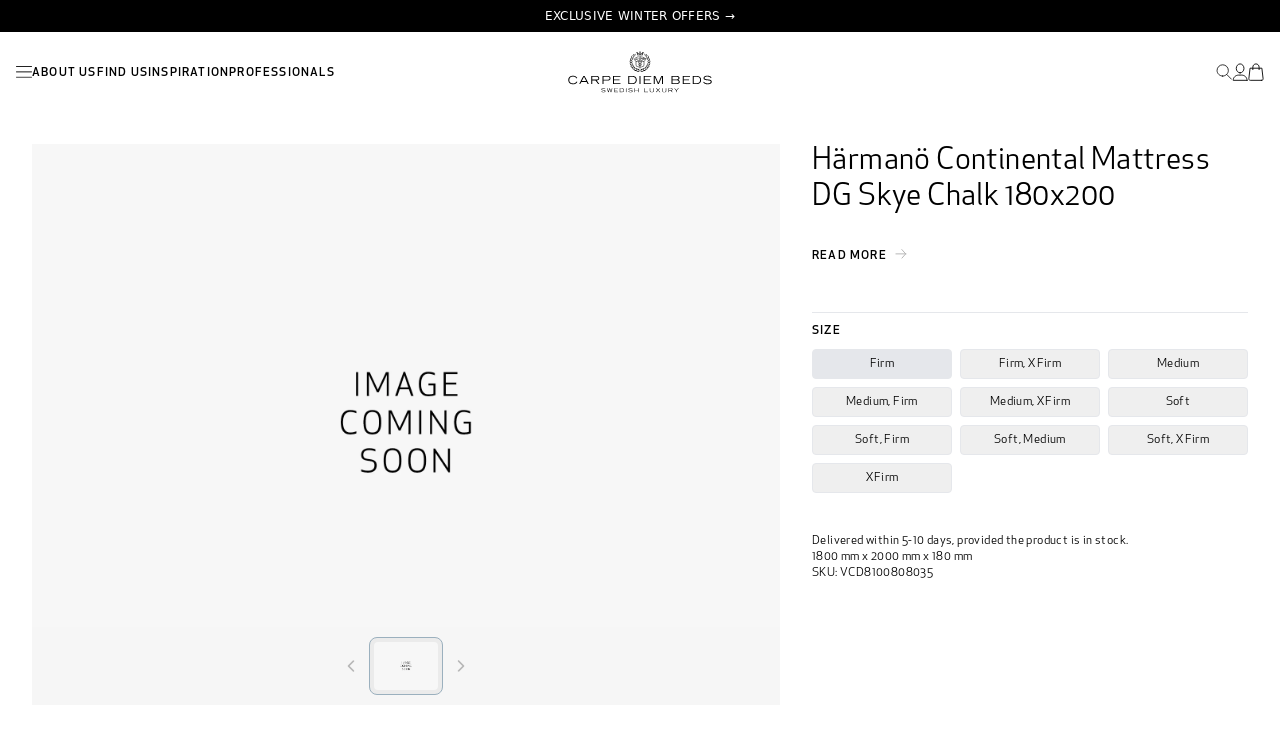

--- FILE ---
content_type: text/css
request_url: https://carpediembeds.com/cdn/shop/t/10/assets/section-rich-text.css?v=34210108345941395541743072986
body_size: -496
content:
.rich-text p{padding-top:.5rem;padding-bottom:.5rem}.text-size-small{font-size:.875rem!important}.text-size-medium{font-size:1rem!important}.text-size-large{font-size:1.25rem!important}.caption-subtitle{font-size:1.2em!important;font-weight:500!important}.caption-with-letter-spacing{letter-spacing:.1em!important;text-transform:uppercase!important}.tab-content[class*=color-]{background-color:rgb(var(--color-background))!important;color:rgb(var(--color-foreground))!important}.tab-content[class*=color-] a:not(.button):not(.btn-custom){color:rgb(var(--color-link))!important;text-decoration:underline}.tab-content[class*=color-] .button--primary{background-color:rgb(var(--color-button))!important;color:rgb(var(--color-button-text))!important}.tab-content[class*=color-] .button--secondary{color:rgb(var(--color-secondary-button-text))!important;border-color:rgb(var(--color-secondary-button-text))!important}.rich-text--full-width{width:100%!important;max-width:none!important;padding-left:0!important;padding-right:0!important;margin-left:0!important;margin-right:0!important}.content-container--full-width{width:100%!important;max-width:none!important}.tab-content.page-width{max-width:var(--page-width);margin:0 auto;padding:0 1.5rem}@media screen and (max-width: 749px){.text-size-small{font-size:.75rem!important}.text-size-medium{font-size:.875rem!important}.text-size-large{font-size:1rem!important}}
/*# sourceMappingURL=/cdn/shop/t/10/assets/section-rich-text.css.map?v=34210108345941395541743072986 */


--- FILE ---
content_type: image/svg+xml
request_url: https://carpediembeds.com/cdn/shop/t/10/assets/icon-menu.svg?v=145716968831349052511738159516
body_size: -747
content:
<svg width="17" height="13" viewBox="0 0 17 13" fill="none" xmlns="http://www.w3.org/2000/svg">
<line x1="0.5" y1="0.500244" x2="16.5" y2="0.500244" stroke="black" stroke-linecap="round"/>
<line x1="0.5" y1="6.50024" x2="16.5" y2="6.50024" stroke="black" stroke-linecap="round"/>
<line x1="0.5" y1="12.5002" x2="16.5" y2="12.5002" stroke="black" stroke-linecap="round"/>
</svg>


--- FILE ---
content_type: application/x-javascript
request_url: https://consentcdn.cookiebot.com/consentconfig/d682d0b4-2991-4e88-a570-cbba5b23ad76/carpediembeds.com/configuration.js
body_size: 562
content:
CookieConsent.configuration.tags.push({id:190163562,type:"script",tagID:"",innerHash:"",outerHash:"",tagHash:"3954743135996",url:"https://consent.cookiebot.com/uc.js",resolvedUrl:"https://consent.cookiebot.com/uc.js",cat:[1]});CookieConsent.configuration.tags.push({id:190163566,type:"script",tagID:"",innerHash:"",outerHash:"",tagHash:"6658734740047",url:"",resolvedUrl:"",cat:[3,4,5]});CookieConsent.configuration.tags.push({id:190163574,type:"script",tagID:"",innerHash:"",outerHash:"",tagHash:"14326196526439",url:"",resolvedUrl:"",cat:[1,4]});CookieConsent.configuration.tags.push({id:190163576,type:"script",tagID:"",innerHash:"",outerHash:"",tagHash:"11117431115564",url:"",resolvedUrl:"",cat:[4]});CookieConsent.configuration.tags.push({id:190163577,type:"script",tagID:"",innerHash:"",outerHash:"",tagHash:"15806017993306",url:"",resolvedUrl:"",cat:[5]});CookieConsent.configuration.tags.push({id:190163578,type:"script",tagID:"",innerHash:"",outerHash:"",tagHash:"4709326270177",url:"https://carpediembeds.com/cdn/shopifycloud/perf-kit/shopify-perf-kit-3.0.0.min.js",resolvedUrl:"https://carpediembeds.com/cdn/shopifycloud/perf-kit/shopify-perf-kit-3.0.0.min.js",cat:[5]});CookieConsent.configuration.tags.push({id:190163579,type:"iframe",tagID:"",innerHash:"",outerHash:"",tagHash:"10907609249562",url:"https://www.youtube.com/embed/PVwSrQfYzfQ?si=6kBP3fL52xjktDtY&controls=0",resolvedUrl:"https://www.youtube.com/embed/PVwSrQfYzfQ?si=6kBP3fL52xjktDtY&controls=0",cat:[4]});CookieConsent.configuration.tags.push({id:190163580,type:"iframe",tagID:"",innerHash:"",outerHash:"",tagHash:"13830961332768",url:"https://www.youtube-nocookie.com/embed/RzXz2OeglS8?&rel=0&autoplay=1&mute=1&playsinline=1&iv_load_policy=3&modestbranding=1&controls=0&disablekb=1&enablejsapi=1&origin=https%3A%2F%2Fcarpediembeds.com&;widgetid=3",resolvedUrl:"https://www.youtube-nocookie.com/embed/RzXz2OeglS8?&rel=0&autoplay=1&mute=1&playsinline=1&iv_load_policy=3&modestbranding=1&controls=0&disablekb=1&enablejsapi=1&origin=https%3A%2F%2Fcarpediembeds.com&;widgetid=3",cat:[4,5]});CookieConsent.configuration.tags.push({id:190163581,type:"iframe",tagID:"",innerHash:"",outerHash:"",tagHash:"2857293452247",url:"https://e.issuu.com/embed.html?backgroundColor=%23babfbf&backgroundColorFullscreen=%23babfbf&d=catalogue2024&u=carpediembeds",resolvedUrl:"https://e.issuu.com/embed.html?backgroundColor=%23babfbf&backgroundColorFullscreen=%23babfbf&d=catalogue2024&u=carpediembeds",cat:[4,5]});CookieConsent.configuration.tags.push({id:190163582,type:"script",tagID:"",innerHash:"",outerHash:"",tagHash:"3458417807971",url:"https://cdn.shopify.com/extensions/019b88bb-fefc-7826-8bfc-8e3bfde11e32/redirect-pro-26/assets/tracker.js",resolvedUrl:"https://cdn.shopify.com/extensions/019b88bb-fefc-7826-8bfc-8e3bfde11e32/redirect-pro-26/assets/tracker.js",cat:[1]});CookieConsent.configuration.tags.push({id:190163583,type:"script",tagID:"",innerHash:"",outerHash:"",tagHash:"1555313404436",url:"",resolvedUrl:"",cat:[3]});CookieConsent.configuration.tags.push({id:190163585,type:"iframe",tagID:"",innerHash:"",outerHash:"",tagHash:"4211780826377",url:"https://www.youtube.com/embed/PVwSrQfYzfQ?&rel=0&autoplay=1&mute=1&playsinline=1&iv_load_policy=3&modestbranding=1&controls=0&disablekb=1&enablejsapi=1&origin=https%3A%2F%2Fcarpediembeds.com&;widgetid=3",resolvedUrl:"https://www.youtube.com/embed/PVwSrQfYzfQ?&rel=0&autoplay=1&mute=1&playsinline=1&iv_load_policy=3&modestbranding=1&controls=0&disablekb=1&enablejsapi=1&origin=https%3A%2F%2Fcarpediembeds.com&;widgetid=3",cat:[4]});